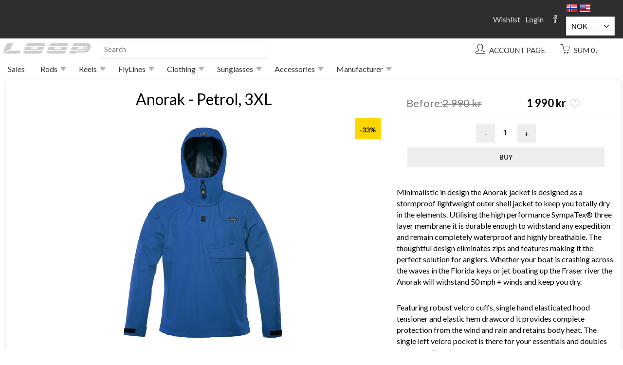

--- FILE ---
content_type: text/html;charset=UTF-8
request_url: https://shop.looptackle.no/produkt/Anorak%20%20Petrol%203XL?productId=277837
body_size: 11248
content:
<!DOCTYPE html>
<html lang="no">


<head><meta charset="UTF-8" /><meta name="viewport" content="width=device-width, initial-scale=1" /><script type="text/javascript" src="https://ajax.googleapis.com/ajax/libs/jquery/1.9.0/jquery.min.js"></script>
<script type="text/javascript" src="../wicket/resource/org.apache.wicket.ajax.AbstractDefaultAjaxBehavior/res/js/wicket-ajax-jquery-ver-D3239D205A141302AD40C53B15219F57.js"></script>
<script type="text/javascript" src="../wicket/resource/org.apache.wicket.ajax.AbstractDefaultAjaxBehavior/res/js/wicket-ajax-jquery-debug-ver-61D3B0B0C30B7115338004E0F34269E0.js"></script>
	
	<script type="text/javascript" src="/js/fancybox/jquery.fancybox-1.3.4_patch.js"></script> 
	<link rel="stylesheet" type="text/css" href="/js/fancybox/jquery.fancybox-1.3.4.css" media="screen" />
	
	<script type="text/javascript" id="no-deltasoft-webshop-web-panel-imagegallery-ImageGallery-0">
/*<![CDATA[*/


		function lightboxStuff() {

			$(".fancybox-thumbs").fancybox({
				'overlayShow'			: false,
				'hideOnContentClick' 	: true,
				'transitionIn'			: 'elastic',
				'transitionOut'			: 'elastic',
				 showNavArrows     		: true
			});			
		};
		
		$(document).ready(function() {

			lightboxStuff();
			
		});
	
/*]]>*/
</script>
	
<script type="text/javascript" id="wicket-ajax-base-url">
/*<![CDATA[*/
Wicket.Ajax.baseUrl="produkt/Anorak%20%20Petrol%203XL?productId=277837";
/*]]>*/
</script>
<link rel="stylesheet" type="text/css" href="https://cdnjs.cloudflare.com/ajax/libs/simple-line-icons/2.4.1/css/simple-line-icons.css" />
<link rel='canonical' href='https://shop.looptackle.no/produkt/Anorak%20%20Petrol%203XL?productId=277837'/><meta name='description' content='Produkt: Anorak - Petrol, 3XL, Kategori: Jackets, Varenummer: 101243'>
<meta property="og:type"                   content="og:product" />
<meta property="og:title"                  content="Anorak - Petrol, 3XL" />
<meta property="og:image"                  content="https://shop.looptackle.no/image/171/171_2802.jpg" />
<meta property="og:description"            content="Minimalistic in design the Anorak jacket is designed as a stormproof lightweight outer shell jacket to keep you totally dry in the elements. Utilising the high performance SympaTex® three layer membrane it is durable enough to withstand any expedition and remain completely waterproof and highly breathable. The thoughtful design eliminates zips and features making it the perfect solution for anglers. Whether your boat is crashing across the waves in the Florida keys or jet boating up the Fraser river the Anorak will withstand 50 mph + winds and keep you dry.

Featuring robust velcro cuffs, single hand elasticated hood tensioner and elastic hem drawcord it provides complete protection from the wind and rain and retains body heat. The single left velcro pocket is there for your essentials and doubles up as a stuff sack." />
<meta property="og:url"                    content="https://shop.looptackle.no/?productId=277837" />
<meta property="product:price:amount"      content="1990.00"/>
<meta property="product:price:currency"    content="NOK"/>
<script type="text/javascript" src="../wicket/resource/no.deltasoft.webshop.web.panel.menu.menuline.MenuLinePanel/MenuLinePanel-ver-5500820135DD26B4352C90AC1FED04A3.js"></script>
<script type="text/javascript" src="../wicket/resource/no.deltasoft.webshop.web.panel.menu.MenuPanel2/MenuPanel2-ver-558CD893132BFEBC7F0CA37FA2E82BB1.js"></script>

	<title>Anorak - Petrol, 3XL</title>
	
	<script type="text/javascript">
/*<![CDATA[*/

	
	   $( document ).ready(function() {
	        console.log( "document loaded" );
	        
			$("a.adjust_button").on("click", function() {
				
				var $button = $(this);
				var oldValue = $button.parent().find("input").val();
				
				if ($button.text() == "+") {
					var newVal = parseFloat(oldValue) + 1;
				} 
				else {
					// Don't allow decrementing below zero
					if (oldValue > 1) {
						var newVal = parseFloat(oldValue) - 1;
					} 
					else {
						newVal = 1;}
				}
				$button.parent().find("input").val(newVal);
				return false;
			});

	    });
	
	
/*]]>*/
</script>
	
	<style type="text/css">
/*<![CDATA[*/

		
		div.private_customer:hover {
			background-color: #015b79 !important; 
		}
		
		div.business_customer:hover {
			background-color: #d4cece !important;
		}
	
	
/*]]>*/
</style>
	
<link rel="stylesheet" type="text/css" href="../css/base.css?d=1764931482533" />
<link rel="stylesheet" type="text/css" href="../css/digifix_white_new.css?d=1566383622720" />
<link href='https://fonts.googleapis.com/css?family=Lato:400,700' rel='stylesheet' type='text/css'><script type="text/javascript" id="tracking">
/*<![CDATA[*/
(function(i,s,o,g,r,a,m){i['GoogleAnalyticsObject']=r;i[r]=i[r]||function(){(i[r].q=i[r].q||[]).push(arguments)},i[r].l=1*new Date();a=s.createElement(o),m=s.getElementsByTagName(o)[0];a.async=1;a.src=g;m.parentNode.insertBefore(a,m)})(window,document,'script','//www.google-analytics.com/analytics.js','ga');ga('create', 'UA-89841905-1');ga('send', 'pageview');
/*]]>*/
</script>
<script type="text/javascript" src="../wicket/resource/no.deltasoft.webshop.web.page.WebshopPage/WebshopPage-ver-78B85413D732247B40B860660127673B.js"></script>
<!-- Facebook Pixel Code -->
<script>
!function(f,b,e,v,n,t,s){if(f.fbq)return;n=f.fbq=function(){n.callMethod?
n.callMethod.apply(n,arguments):n.queue.push(arguments)};if(!f._fbq)f._fbq=n;
n.push=n;n.loaded=!0;n.version='2.0';n.queue=[];t=b.createElement(e);t.async=!0;
t.src=v;s=b.getElementsByTagName(e)[0];s.parentNode.insertBefore(t,s)}(window,
document,'script','https://connect.facebook.net/en_US/fbevents.js');
fbq('init', '3850176325073945');
fbq('track', 'PageView');
</script>
<noscript><img height="1" width="1" style="display:none"
src="https://www.facebook.com/tr?id=3850176325073945&ev=PageView&noscript=1"
/></noscript>
<!-- DO NOT MODIFY -->
<!-- End Facebook Pixel Code --><meta name="keywords" content="kjøp,kjøpe,webshop,nettbutikk,online,Xact,Flex /Hover,Lines,Accessories Lines,Shooting Lines,Opti River,Opti Power,Opti Peak,Spare spools,Booster,Multi,Multi,Single Hand Lines,Caps,Backing Line,Blanks,G. Andersson Signature,Xact,Reelbag,Reelbag,Incite,Fly Lines,Evotec 140,Rod Kits,Leaders,test,DvD,Combo Set,Opti Coast,Blanks,Custom 157,Custom 158,Opti,Singel Hand Lines,Headover,Shorts,Sweater,Longs Net,Crew Neck,10/13,4/6,Opti Flow,6/8,8/11,Beanie,Evotec 100,DvD,Gloves,Q Rods,V10,Opti Stream,V10,Opti Stillwater,Combi Set,Marauder,Pants,Evotec 105, Intermediate,Synchro Shooter 40lb,Shooting Lines,Synchro Shooter 50lb,Reels,Q Rods Double Hand,T-shirt & Shirts,Hooks,Classic,Synchro Kits & Tippets,Fly Boxes,T-shirts,Nipper,7/9,Flex,Evotec 95,Orange,Opti 165,Singel Hand,Blue,Clothing,Double Hand Lines,Sunglasses,Cross SW,Green,Opti Creek,Headover,Single Hand Lines,GDC,Evotec G4,X10,Sunglasses,Flytying material,Socks,Neck Gaiter,Opti Float V5,Classic,K2,Wool,Evotec 85,Running Lines,Synchro Running Line,Tech LS Shirts,Running Lines,Evotec,Q Reel,Puls Heater,Bags,Accessories Lines,6/9,9/12,Line Wallet,Fluorocarbon,5/8,Opti,Tippet Material,Opti Nxt,Drift,Accessories,Evotec 105, S3,Q,Outdoor Wear,Jackets,Double Hand,7X,Cross ST,Evotec 105, Float,Caps,Shirts,Black,Sunglass Straps,Evotec CAST,Cross SX,Spare Spools,Hoodie,Synchro Shooter 30lb,Leech,FlyLines,Opti 130,Custom 185,Opti 210,Opti Coaster,Cross S1,Rods,Evotec G4,Roods,Custom 155,Loop" /><script type="text/javascript" >
/*<![CDATA[*/
Wicket.Event.add(window, "domready", function(event) { 
Wicket.Ajax.ajax({"u":"./Anorak%20%20Petrol%203XL?-1.0-bodyContainer-productInfoPanel-form_product_info-pricePanel-wishlist-togglewish&productId=277837","m":"POST","c":"WishlistPanel_277837_togglewish","f":"ProductInfoPanelFormproductInfoPanel","i":"veil","e":"click"});;
Wicket.Ajax.ajax({"u":"./Anorak%20%20Petrol%203XL?-1.0-bodyContainer-productInfoPanel-form_product_info-buy_item&productId=277837","m":"POST","c":"buy_item_277837","f":"ProductInfoPanelFormproductInfoPanel","sc":"buy_item","i":"veil","e":"click","pd":true});;
Wicket.Ajax.ajax({"u":"./Anorak%20%20Petrol%203XL?-1.0-menu-form-container_languages-currencySelectPanel-currencySelectForm-select_currency&productId=277837","m":"POST","c":"id1","i":"veil","e":"change"});;
Wicket.Event.publish(Wicket.Event.Topic.AJAX_HANDLERS_BOUND);
;});
/*]]>*/
</script>
</head>
<body style="background-color:#FFFFFF; margin: 0px;" class="webshop_page">
<div class="page Background-Image">
	
		  
		  
		
		<div class="wrap_menu2">
		
			<form id="id2" method="post" action="./Anorak%20%20Petrol%203XL?-1.-menu-form&amp;productId=277837">
				
				<div class="wrap_menu_panel_line wrap_menu_line0">
					<div class="menu_panel menu_line0">
						<div class="wrap_menu_line0_top_left_html">&nbsp;</div>
						<div class="wrap_menu_line0_links">

								<a href="./Anorak%20%20Petrol%203XL?-1.-menu-form-link_wishlist&amp;productId=277837" class="wishlist">Wishlist<span id="MenuPanel2_wishlist_count" style="display:none" data-wicket-placeholder></span></a>
								
								<a href="/login" class="login">Login</a>
								
								
								<div><a href="https://www.facebook.com/loopeurope?fref=ts" target="_blank"><i class="icon-social-facebook icons"></i></a></div>
								
								<div class="menu_languages">
									<div>
										<a href="./Anorak%20%20Petrol%203XL?-1.-menu-form-container_languages-setLangNo&amp;productId=277837"><img src="/image/norway24.png" /></a>&nbsp;<a href="./Anorak%20%20Petrol%203XL?-1.-menu-form-container_languages-setLangEn&amp;productId=277837"><img src="/image/usa24.png" /></a>
										<!-- <span><select wicket:id="select_currency"><option value="1">NOK</option><option value="2">EUR</option></select></span> -->
										<span>
		
		<div id="id3">	
			<select name="container_languages:currencySelectPanel:currencySelectForm:select_currency" id="id1">
<option selected="selected" value="1">NOK</option>
<option value="4">EUR</option>
</select>
		</div>
		  
	</span>
									</div>
									
								</div>
						</div>
					</div>
				</div>
				
				<div class="wrap_menu_panel_line wrap_menu_line1">
					<div class="menu_panel menu_line1">
							
						<div class="menu_mobile_logo">
							<a href="/"><img class="mobile_shop_logo" src="/image/171/171_logo.png?lm=1527855724000"/></a>
						</div>
						
						<div class="menu_shop_name">
							<a href="/">
								Loop Tackle as
							</a>
						</div>
							
					</div>
				</div>
				
				<div class="wrap_menu_panel_line wrap_menu_line2">
					<div class="menu_panel menu_line2">
					
						<div class="menu_logo">
							<a href="/"><img class="menu_bar_logo" src="/image/171/171_logo.png?lm=1527855724000"/></a>
						</div>
		
						<div class="menu_menu_icon">
							<a href="#" class="show-code" onclick="toggleCategory();">
								<i class="icon-menu icons"></i>
							</a>
						</div>
							
						<div class="search_container">
								<input class="new_search" value="" type="text" placeholder="Search" name="searchf">
						</div>
						
						<div class="wrap_cart_and_buttons">
																							
							<div class="menu_cart_amount">
		
								<a href="/mypage">
									<span class="menu_my_page_wrap">
										<span>
											<i class="icon-user icons"></i>
										</span>
										
										<span class="cart_amount">Account page</span>
										
									</span>
								</a>&nbsp;
								<a href="/cart" id="linkCart">
									<span class="menu_cart_wrap">
										<div class="add_item_box">
		
	<span class="add_item_text">
		Item added to cart
	 </span>

</div>
										
										<span>
											<i class="icon-basket icons"></i>
										</span>
										
										<span class="cart_amount">Sum 0,-</span>
										
										
										
									</span>
								</a>
		
							</div>
		
						</div>
					
						<span class="menu_login_icon">
							<a href="./Anorak%20%20Petrol%203XL?-1.-menu-form-responsive_menu_login&amp;productId=277837" class="show-code">
								<i class="icon-user icons"></i>
							</a>
						</span>
		
						<span class="menu_basket_icon">
							<a href="/cart" class="show-code" id="responsiveCart">
								<div class="add_item_box">
		
	<span class="add_item_text">
		Item added to cart
	 </span>

</div>
								<i class="icon-basket icons"></i>
								
							</a>
						</span>
						
					</div>
				</div>
				
				<div class="wrap_menu_panel_line wrap_menu_line3">
					<div class="menu_panel menu_line3">
						
		<div class="menuLineParent">
			<div class="menuLine">
				<div class="menuItem" catid="-1337">
					
			<div class="dropbtn-container">
				<a class="dropbtn" href="../nettbutikk/Sales?p1=-1337&amp;p2=0&amp;p3=0&amp;categoryId=-1337">Sales</a>
				<a class="dropbtn dropbtn-blocker" href="#" onclick="return false;">Sales</a>
			</div>
			
		
				</div><div class="menuItem notempty" catid="3545">
					
			<div class="dropbtn-container">
				<a class="dropbtn" href="../nettbutikk/Rods?p1=3545&amp;p2=0&amp;p3=0&amp;categoryId=3545">Rods</a>
				<a class="dropbtn dropbtn-blocker" href="#" onclick="return false;">Rods</a>
			</div>
			<div class="dropdown-content"> <!-- class may be replaced with dropdown-contentVertical -->
				
		
		<div class="cat2">
			<a href="../nettbutikk/Rods/Combi%20Set?p1=3545&amp;p2=9375&amp;p3=0&amp;categoryId=9375">Combi Set</a>
			<div class="cat3">
				<a href="../nettbutikk/Rods/Combi%20Set/Incite?p1=3545&amp;p2=9375&amp;p3=13985&amp;categoryId=13985">Incite</a>
			</div><div class="cat3">
				<a href="../nettbutikk/Rods/Combi%20Set/Q%20Rods%20Double%20Hand?p1=3545&amp;p2=9375&amp;p3=18821&amp;categoryId=18821">Q Rods Double Hand</a>
			</div>
		</div><div class="cat2">
			<a href="../nettbutikk/Rods/Double%20Hand?p1=3545&amp;p2=3548&amp;p3=0&amp;categoryId=3548">Double Hand</a>
			<div class="cat3">
				<a href="../nettbutikk/Rods/Double%20Hand/7X?p1=3545&amp;p2=3548&amp;p3=18804&amp;categoryId=18804">7X</a>
			</div><div class="cat3">
				<a href="../nettbutikk/Rods/Double%20Hand/Cross%20S1?p1=3545&amp;p2=3548&amp;p3=3549&amp;categoryId=3549">Cross S1</a>
			</div><div class="cat3">
				<a href="../nettbutikk/Rods/Double%20Hand/Cross%20ST?p1=3545&amp;p2=3548&amp;p3=13797&amp;categoryId=13797">Cross ST</a>
			</div><div class="cat3">
				<a href="../nettbutikk/Rods/Double%20Hand/Cross%20SX?p1=3545&amp;p2=3548&amp;p3=11709&amp;categoryId=11709">Cross SX</a>
			</div><div class="cat3">
				<a href="../nettbutikk/Rods/Double%20Hand/Evotec?p1=3545&amp;p2=3548&amp;p3=18843&amp;categoryId=18843">Evotec</a>
			</div><div class="cat3">
				<a href="../nettbutikk/Rods/Double%20Hand/Evotec%20CAST?p1=3545&amp;p2=3548&amp;p3=12157&amp;categoryId=12157">Evotec CAST</a>
			</div><div class="cat3">
				<a href="../nettbutikk/Rods/Double%20Hand/Opti%20Nxt?p1=3545&amp;p2=3548&amp;p3=13792&amp;categoryId=13792">Opti Nxt</a>
			</div><div class="cat3">
				<a href="../nettbutikk/Rods/Double%20Hand/Q%20Rods?p1=3545&amp;p2=3548&amp;p3=13796&amp;categoryId=13796">Q Rods</a>
			</div><div class="cat3">
				<a href="../nettbutikk/Rods/Double%20Hand/Xact?p1=3545&amp;p2=3548&amp;p3=3557&amp;categoryId=3557">Xact</a>
			</div>
		</div><div class="cat2">
			<a href="../nettbutikk/Rods/Singel%20Hand?p1=3545&amp;p2=3546&amp;p3=0&amp;categoryId=3546">Singel Hand</a>
			<div class="cat3">
				<a href="../nettbutikk/Rods/Singel%20Hand/7X?p1=3545&amp;p2=3546&amp;p3=18804&amp;categoryId=18804">7X</a>
			</div><div class="cat3">
				<a href="../nettbutikk/Rods/Singel%20Hand/Booster?p1=3545&amp;p2=3546&amp;p3=3558&amp;categoryId=3558">Booster</a>
			</div><div class="cat3">
				<a href="../nettbutikk/Rods/Singel%20Hand/Cross%20S1?p1=3545&amp;p2=3546&amp;p3=3549&amp;categoryId=3549">Cross S1</a>
			</div><div class="cat3">
				<a href="../nettbutikk/Rods/Singel%20Hand/Cross%20ST?p1=3545&amp;p2=3546&amp;p3=13797&amp;categoryId=13797">Cross ST</a>
			</div><div class="cat3">
				<a href="../nettbutikk/Rods/Singel%20Hand/Cross%20SW?p1=3545&amp;p2=3546&amp;p3=13798&amp;categoryId=13798">Cross SW</a>
			</div><div class="cat3">
				<a href="../nettbutikk/Rods/Singel%20Hand/Cross%20SX?p1=3545&amp;p2=3546&amp;p3=11709&amp;categoryId=11709">Cross SX</a>
			</div><div class="cat3">
				<a href="../nettbutikk/Rods/Singel%20Hand/Evotec%20CAST?p1=3545&amp;p2=3546&amp;p3=12157&amp;categoryId=12157">Evotec CAST</a>
			</div><div class="cat3">
				<a href="../nettbutikk/Rods/Singel%20Hand/K2?p1=3545&amp;p2=3546&amp;p3=20369&amp;categoryId=20369">K2</a>
			</div><div class="cat3">
				<a href="../nettbutikk/Rods/Singel%20Hand/Opti%20Nxt?p1=3545&amp;p2=3546&amp;p3=13792&amp;categoryId=13792">Opti Nxt</a>
			</div><div class="cat3">
				<a href="../nettbutikk/Rods/Singel%20Hand/Q%20Rods?p1=3545&amp;p2=3546&amp;p3=13796&amp;categoryId=13796">Q Rods</a>
			</div>
		</div>
	
			</div>
		
				</div><div class="menuItem notempty" catid="3559">
					
			<div class="dropbtn-container">
				<a class="dropbtn" href="../nettbutikk/Reels?p1=3559&amp;p2=0&amp;p3=0&amp;categoryId=3559">Reels</a>
				<a class="dropbtn dropbtn-blocker" href="#" onclick="return false;">Reels</a>
			</div>
			<div class="dropdown-content"> <!-- class may be replaced with dropdown-contentVertical -->
				
		
		<div class="cat2">
			<a href="../nettbutikk/Reels/Classic?p1=3559&amp;p2=3560&amp;p3=0&amp;categoryId=3560">Classic</a>
			<div class="cat3">
				<a href="../nettbutikk/Reels/Classic/10%2F13?p1=3559&amp;p2=3560&amp;p3=18863&amp;categoryId=18863">10/13</a>
			</div><div class="cat3">
				<a href="../nettbutikk/Reels/Classic/4%2F6?p1=3559&amp;p2=3560&amp;p3=18859&amp;categoryId=18859">4/6</a>
			</div><div class="cat3">
				<a href="../nettbutikk/Reels/Classic/5%2F8?p1=3559&amp;p2=3560&amp;p3=18860&amp;categoryId=18860">5/8</a>
			</div><div class="cat3">
				<a href="../nettbutikk/Reels/Classic/7%2F9?p1=3559&amp;p2=3560&amp;p3=18861&amp;categoryId=18861">7/9</a>
			</div><div class="cat3">
				<a href="../nettbutikk/Reels/Classic/8%2F11?p1=3559&amp;p2=3560&amp;p3=18862&amp;categoryId=18862">8/11</a>
			</div>
		</div><div class="cat2">
			<a href="../nettbutikk/Reels/Evotec%20G4?p1=3559&amp;p2=4587&amp;p3=0&amp;categoryId=4587">Evotec G4</a>
			<div class="cat3">
				<a href="../nettbutikk/Reels/Evotec%20G4/Black?p1=3559&amp;p2=4587&amp;p3=9427&amp;categoryId=9427">Black</a>
			</div><div class="cat3">
				<a href="../nettbutikk/Reels/Evotec%20G4/Blue?p1=3559&amp;p2=4587&amp;p3=9429&amp;categoryId=9429">Blue</a>
			</div><div class="cat3">
				<a href="../nettbutikk/Reels/Evotec%20G4/Green?p1=3559&amp;p2=4587&amp;p3=9428&amp;categoryId=9428">Green</a>
			</div><div class="cat3">
				<a href="../nettbutikk/Reels/Evotec%20G4/Orange?p1=3559&amp;p2=4587&amp;p3=9430&amp;categoryId=9430">Orange</a>
			</div>
		</div><div class="cat2">
			<a href="../nettbutikk/Reels/Multi?p1=3559&amp;p2=3564&amp;p3=0&amp;categoryId=3564">Multi</a>
			<div class="cat3">
				<a href="../nettbutikk/Reels/Multi/6%2F9?p1=3559&amp;p2=3564&amp;p3=18858&amp;categoryId=18858">6/9</a>
			</div>
		</div><div class="cat2">
			<a href="../nettbutikk/Reels/Opti?p1=3559&amp;p2=3562&amp;p3=0&amp;categoryId=3562">Opti</a>
			
		</div><div class="cat2">
			<a href="../nettbutikk/Reels/Q%20Reel?p1=3559&amp;p2=16585&amp;p3=0&amp;categoryId=16585">Q Reel</a>
			<div class="cat3">
				<a href="../nettbutikk/Reels/Q%20Reel/4%2F6?p1=3559&amp;p2=16585&amp;p3=18859&amp;categoryId=18859">4/6</a>
			</div>
		</div><div class="cat2">
			<a href="../nettbutikk/Reels/Spare%20Spools?p1=3559&amp;p2=9371&amp;p3=0&amp;categoryId=9371">Spare Spools</a>
			<div class="cat3">
				<a href="../nettbutikk/Reels/Spare%20Spools/Evotec%20G4?p1=3559&amp;p2=9371&amp;p3=3556&amp;categoryId=3556">Evotec G4</a>
			</div><div class="cat3">
				<a href="../nettbutikk/Reels/Spare%20Spools/Multi?p1=3559&amp;p2=9371&amp;p3=3565&amp;categoryId=3565">Multi</a>
			</div><div class="cat3">
				<a href="../nettbutikk/Reels/Spare%20Spools/Opti?p1=3559&amp;p2=9371&amp;p3=3563&amp;categoryId=3563">Opti</a>
			</div><div class="cat3">
				<a href="../nettbutikk/Reels/Spare%20Spools/Xact?p1=3559&amp;p2=9371&amp;p3=3557&amp;categoryId=3557">Xact</a>
			</div>
		</div>
	
			</div>
		
				</div><div class="menuItem notempty" catid="3567">
					
			<div class="dropbtn-container">
				<a class="dropbtn" href="../nettbutikk/FlyLines?p1=3567&amp;p2=0&amp;p3=0&amp;categoryId=3567">FlyLines</a>
				<a class="dropbtn dropbtn-blocker" href="#" onclick="return false;">FlyLines</a>
			</div>
			<div class="dropdown-content"> <!-- class may be replaced with dropdown-contentVertical -->
				
		
		<div class="cat2">
			<a href="../nettbutikk/FlyLines/Double%20Hand%20Lines?p1=3567&amp;p2=4025&amp;p3=0&amp;categoryId=4025">Double Hand Lines</a>
			<div class="cat3">
				<a href="../nettbutikk/FlyLines/Double%20Hand%20Lines/Custom%20155?p1=3567&amp;p2=4025&amp;p3=4026&amp;categoryId=4026">Custom 155</a>
			</div><div class="cat3">
				<a href="../nettbutikk/FlyLines/Double%20Hand%20Lines/Custom%20185?p1=3567&amp;p2=4025&amp;p3=4027&amp;categoryId=4027">Custom 185</a>
			</div><div class="cat3">
				<a href="../nettbutikk/FlyLines/Double%20Hand%20Lines/GDC?p1=3567&amp;p2=4025&amp;p3=4030&amp;categoryId=4030">GDC</a>
			</div><div class="cat3">
				<a href="../nettbutikk/FlyLines/Double%20Hand%20Lines/Running%20Lines?p1=3567&amp;p2=4025&amp;p3=18836&amp;categoryId=18836">Running Lines</a>
			</div><div class="cat3">
				<a href="../nettbutikk/FlyLines/Double%20Hand%20Lines/Synchro%20Kits%20&amp;%20Tippets?p1=3567&amp;p2=4025&amp;p3=13984&amp;categoryId=13984">Synchro Kits &amp; Tippets</a>
			</div>
		</div><div class="cat2">
			<a href="../nettbutikk/FlyLines/Shooting%20Lines?p1=3567&amp;p2=3576&amp;p3=0&amp;categoryId=3576">Shooting Lines</a>
			<div class="cat3">
				<a href="../nettbutikk/FlyLines/Shooting%20Lines/Synchro%20Shooter%2030lb?p1=3567&amp;p2=3576&amp;p3=20073&amp;categoryId=20073">Synchro Shooter 30lb</a>
			</div><div class="cat3">
				<a href="../nettbutikk/FlyLines/Shooting%20Lines/Synchro%20Shooter%2040lb?p1=3567&amp;p2=3576&amp;p3=20074&amp;categoryId=20074">Synchro Shooter 40lb</a>
			</div>
		</div><div class="cat2">
			<a href="../nettbutikk/FlyLines/Single%20Hand%20Lines?p1=3567&amp;p2=3568&amp;p3=0&amp;categoryId=3568">Single Hand Lines</a>
			<div class="cat3">
				<a href="../nettbutikk/FlyLines/Single%20Hand%20Lines/Drift?p1=3567&amp;p2=3568&amp;p3=18818&amp;categoryId=18818">Drift</a>
			</div><div class="cat3">
				<a href="../nettbutikk/FlyLines/Single%20Hand%20Lines/Evotec%20100?p1=3567&amp;p2=3568&amp;p3=3574&amp;categoryId=3574">Evotec 100</a>
			</div><div class="cat3">
				<a href="../nettbutikk/FlyLines/Single%20Hand%20Lines/Evotec%20105,%20Float?p1=3567&amp;p2=3568&amp;p3=18814&amp;categoryId=18814">Evotec 105, Float</a>
			</div><div class="cat3">
				<a href="../nettbutikk/FlyLines/Single%20Hand%20Lines/Evotec%20105,%20Intermediate?p1=3567&amp;p2=3568&amp;p3=20072&amp;categoryId=20072">Evotec 105, Intermediate</a>
			</div><div class="cat3">
				<a href="../nettbutikk/FlyLines/Single%20Hand%20Lines/Evotec%20105,%20S3?p1=3567&amp;p2=3568&amp;p3=18815&amp;categoryId=18815">Evotec 105, S3</a>
			</div><div class="cat3">
				<a href="../nettbutikk/FlyLines/Single%20Hand%20Lines/Evotec%20140?p1=3567&amp;p2=3568&amp;p3=3575&amp;categoryId=3575">Evotec 140</a>
			</div><div class="cat3">
				<a href="../nettbutikk/FlyLines/Single%20Hand%20Lines/Evotec%2085?p1=3567&amp;p2=3568&amp;p3=3573&amp;categoryId=3573">Evotec 85</a>
			</div><div class="cat3">
				<a href="../nettbutikk/FlyLines/Single%20Hand%20Lines/Evotec%2095?p1=3567&amp;p2=3568&amp;p3=18817&amp;categoryId=18817">Evotec 95</a>
			</div><div class="cat3">
				<a href="../nettbutikk/FlyLines/Single%20Hand%20Lines/Flex?p1=3567&amp;p2=3568&amp;p3=18819&amp;categoryId=18819">Flex</a>
			</div><div class="cat3">
				<a href="../nettbutikk/FlyLines/Single%20Hand%20Lines/Flex%20%2FHover?p1=3567&amp;p2=3568&amp;p3=18820&amp;categoryId=18820">Flex /Hover</a>
			</div><div class="cat3">
				<a href="../nettbutikk/FlyLines/Single%20Hand%20Lines/Marauder?p1=3567&amp;p2=3568&amp;p3=17607&amp;categoryId=17607">Marauder</a>
			</div><div class="cat3">
				<a href="../nettbutikk/FlyLines/Single%20Hand%20Lines/Opti%20130?p1=3567&amp;p2=3568&amp;p3=3570&amp;categoryId=3570">Opti 130</a>
			</div><div class="cat3">
				<a href="../nettbutikk/FlyLines/Single%20Hand%20Lines/Opti%20165?p1=3567&amp;p2=3568&amp;p3=3571&amp;categoryId=3571">Opti 165</a>
			</div><div class="cat3">
				<a href="../nettbutikk/FlyLines/Single%20Hand%20Lines/Opti%20210?p1=3567&amp;p2=3568&amp;p3=3572&amp;categoryId=3572">Opti 210</a>
			</div><div class="cat3">
				<a href="../nettbutikk/FlyLines/Single%20Hand%20Lines/Opti%20Coaster?p1=3567&amp;p2=3568&amp;p3=5447&amp;categoryId=5447">Opti Coaster</a>
			</div><div class="cat3">
				<a href="../nettbutikk/FlyLines/Single%20Hand%20Lines/Opti%20Float%20V5?p1=3567&amp;p2=3568&amp;p3=12671&amp;categoryId=12671">Opti Float V5</a>
			</div><div class="cat3">
				<a href="../nettbutikk/FlyLines/Single%20Hand%20Lines/Opti%20Flow?p1=3567&amp;p2=3568&amp;p3=10632&amp;categoryId=10632">Opti Flow</a>
			</div><div class="cat3">
				<a href="../nettbutikk/FlyLines/Single%20Hand%20Lines/Opti%20Stillwater?p1=3567&amp;p2=3568&amp;p3=3569&amp;categoryId=3569">Opti Stillwater</a>
			</div><div class="cat3">
				<a href="../nettbutikk/FlyLines/Single%20Hand%20Lines/Opti%20Stream?p1=3567&amp;p2=3568&amp;p3=3552&amp;categoryId=3552">Opti Stream</a>
			</div><div class="cat3">
				<a href="../nettbutikk/FlyLines/Single%20Hand%20Lines/Q?p1=3567&amp;p2=3568&amp;p3=18816&amp;categoryId=18816">Q</a>
			</div><div class="cat3">
				<a href="../nettbutikk/FlyLines/Single%20Hand%20Lines/Xact?p1=3567&amp;p2=3568&amp;p3=3557&amp;categoryId=3557">Xact</a>
			</div>
		</div>
	
			</div>
		
				</div><div class="menuItem notempty selected" catid="8744">
					
			<div class="dropbtn-container">
				<a class="dropbtn" href="../nettbutikk/Clothing?p1=8744&amp;p2=0&amp;p3=0&amp;categoryId=8744">Clothing</a>
				<a class="dropbtn dropbtn-blocker" href="#" onclick="return false;">Clothing</a>
			</div>
			<div class="dropdown-content"> <!-- class may be replaced with dropdown-contentVertical -->
				
		
		<div class="cat2">
			<a href="../nettbutikk/Clothing/Outdoor%20Wear?p1=8744&amp;p2=9396&amp;p3=0&amp;categoryId=9396" class="selected">Outdoor Wear</a>
			<div class="cat3">
				<a href="../nettbutikk/Clothing/Outdoor%20Wear/Hoodie?p1=8744&amp;p2=9396&amp;p3=18831&amp;categoryId=18831">Hoodie</a>
			</div><div class="cat3">
				<a href="../nettbutikk/Clothing/Outdoor%20Wear/Jackets?p1=8744&amp;p2=9396&amp;p3=18830&amp;categoryId=18830" class="selected">Jackets</a>
			</div><div class="cat3">
				<a href="../nettbutikk/Clothing/Outdoor%20Wear/Pants?p1=8744&amp;p2=9396&amp;p3=18829&amp;categoryId=18829">Pants</a>
			</div>
		</div><div class="cat2">
			<a href="../nettbutikk/Clothing/T-shirt%20&amp;%20Shirts?p1=8744&amp;p2=18827&amp;p3=0&amp;categoryId=18827">T-shirt &amp; Shirts</a>
			<div class="cat3">
				<a href="../nettbutikk/Clothing/T-shirt%20&amp;%20Shirts/Shirts?p1=8744&amp;p2=18827&amp;p3=12876&amp;categoryId=12876">Shirts</a>
			</div><div class="cat3">
				<a href="../nettbutikk/Clothing/T-shirt%20&amp;%20Shirts/Tech%20LS%20Shirts?p1=8744&amp;p2=18827&amp;p3=18839&amp;categoryId=18839">Tech LS Shirts</a>
			</div><div class="cat3">
				<a href="../nettbutikk/Clothing/T-shirt%20&amp;%20Shirts/T-shirts?p1=8744&amp;p2=18827&amp;p3=18838&amp;categoryId=18838">T-shirts</a>
			</div>
		</div><div class="cat2">
			<a href="../nettbutikk/Clothing/Wool?p1=8744&amp;p2=9397&amp;p3=0&amp;categoryId=9397">Wool</a>
			<div class="cat3">
				<a href="../nettbutikk/Clothing/Wool/Crew%20Neck?p1=8744&amp;p2=9397&amp;p3=18846&amp;categoryId=18846">Crew Neck</a>
			</div><div class="cat3">
				<a href="../nettbutikk/Clothing/Wool/Jackets?p1=8744&amp;p2=9397&amp;p3=18830&amp;categoryId=18830">Jackets</a>
			</div><div class="cat3">
				<a href="../nettbutikk/Clothing/Wool/Longs%20Net?p1=8744&amp;p2=9397&amp;p3=18847&amp;categoryId=18847">Longs Net</a>
			</div><div class="cat3">
				<a href="../nettbutikk/Clothing/Wool/Pants?p1=8744&amp;p2=9397&amp;p3=18829&amp;categoryId=18829">Pants</a>
			</div><div class="cat3">
				<a href="../nettbutikk/Clothing/Wool/Puls%20Heater?p1=8744&amp;p2=9397&amp;p3=18850&amp;categoryId=18850">Puls Heater</a>
			</div><div class="cat3">
				<a href="../nettbutikk/Clothing/Wool/Shorts?p1=8744&amp;p2=9397&amp;p3=18848&amp;categoryId=18848">Shorts</a>
			</div><div class="cat3">
				<a href="../nettbutikk/Clothing/Wool/Socks?p1=8744&amp;p2=9397&amp;p3=18852&amp;categoryId=18852">Socks</a>
			</div><div class="cat3">
				<a href="../nettbutikk/Clothing/Wool/Sweater?p1=8744&amp;p2=9397&amp;p3=18849&amp;categoryId=18849">Sweater</a>
			</div>
		</div>
	
			</div>
		
				</div><div class="menuItem notempty" catid="13794">
					
			<div class="dropbtn-container">
				<a class="dropbtn" href="../nettbutikk/Sunglasses?p1=13794&amp;p2=0&amp;p3=0&amp;categoryId=13794">Sunglasses</a>
				<a class="dropbtn dropbtn-blocker" href="#" onclick="return false;">Sunglasses</a>
			</div>
			<div class="dropdown-content"> <!-- class may be replaced with dropdown-contentVertical -->
				
		
		<div class="cat2">
			<a href="../nettbutikk/Sunglasses/Sunglasses?p1=13794&amp;p2=13719&amp;p3=0&amp;categoryId=13719">Sunglasses</a>
			<div class="cat3">
				<a href="../nettbutikk/Sunglasses/Sunglasses/Leech?p1=13794&amp;p2=13719&amp;p3=18822&amp;categoryId=18822">Leech</a>
			</div><div class="cat3">
				<a href="../nettbutikk/Sunglasses/Sunglasses/V10?p1=13794&amp;p2=13719&amp;p3=20658&amp;categoryId=20658">V10</a>
			</div><div class="cat3">
				<a href="../nettbutikk/Sunglasses/Sunglasses/X10?p1=13794&amp;p2=13719&amp;p3=20659&amp;categoryId=20659">X10</a>
			</div>
		</div><div class="cat2">
			<a href="../nettbutikk/Sunglasses/Sunglass%20Straps?p1=13794&amp;p2=18824&amp;p3=0&amp;categoryId=18824">Sunglass Straps</a>
			<div class="cat3">
				<a href="../nettbutikk/Sunglasses/Sunglass%20Straps/Leech?p1=13794&amp;p2=18824&amp;p3=18822&amp;categoryId=18822">Leech</a>
			</div><div class="cat3">
				<a href="../nettbutikk/Sunglasses/Sunglass%20Straps/Loop?p1=13794&amp;p2=18824&amp;p3=18823&amp;categoryId=18823">Loop</a>
			</div>
		</div>
	
			</div>
		
				</div><div class="menuItem notempty" catid="3579">
					
			<div class="dropbtn-container">
				<a class="dropbtn" href="../nettbutikk/Accessories?p1=3579&amp;p2=0&amp;p3=0&amp;categoryId=3579">Accessories</a>
				<a class="dropbtn dropbtn-blocker" href="#" onclick="return false;">Accessories</a>
			</div>
			<div class="dropdown-content"> <!-- class may be replaced with dropdown-contentVertical -->
				
		
		<div class="cat2">
			<a href="../nettbutikk/Accessories/Accessories%20Lines?p1=3579&amp;p2=4031&amp;p3=0&amp;categoryId=4031">Accessories Lines</a>
			<div class="cat3">
				<a href="../nettbutikk/Accessories/Accessories%20Lines/Fluorocarbon?p1=3579&amp;p2=4031&amp;p3=18856&amp;categoryId=18856">Fluorocarbon</a>
			</div><div class="cat3">
				<a href="../nettbutikk/Accessories/Accessories%20Lines/Leaders?p1=3579&amp;p2=4031&amp;p3=9431&amp;categoryId=9431">Leaders</a>
			</div><div class="cat3">
				<a href="../nettbutikk/Accessories/Accessories%20Lines/Tippet%20Material?p1=3579&amp;p2=4031&amp;p3=9432&amp;categoryId=9432">Tippet Material</a>
			</div>
		</div><div class="cat2">
			<a href="../nettbutikk/Accessories/Bags?p1=3579&amp;p2=12868&amp;p3=0&amp;categoryId=12868">Bags</a>
			
		</div><div class="cat2">
			<a href="../nettbutikk/Accessories/Beanie?p1=3579&amp;p2=18826&amp;p3=0&amp;categoryId=18826">Beanie</a>
			
		</div><div class="cat2">
			<a href="../nettbutikk/Accessories/Caps?p1=3579&amp;p2=3580&amp;p3=0&amp;categoryId=3580">Caps</a>
			
		</div><div class="cat2">
			<a href="../nettbutikk/Accessories/DvD?p1=3579&amp;p2=9407&amp;p3=0&amp;categoryId=9407">DvD</a>
			
		</div><div class="cat2">
			<a href="../nettbutikk/Accessories/Fly%20Boxes?p1=3579&amp;p2=18855&amp;p3=0&amp;categoryId=18855">Fly Boxes</a>
			
		</div><div class="cat2">
			<a href="../nettbutikk/Accessories/Flytying%20material?p1=3579&amp;p2=13793&amp;p3=0&amp;categoryId=13793">Flytying material</a>
			
		</div><div class="cat2">
			<a href="../nettbutikk/Accessories/Gloves?p1=3579&amp;p2=18828&amp;p3=0&amp;categoryId=18828">Gloves</a>
			
		</div><div class="cat2">
			<a href="../nettbutikk/Accessories/Headover?p1=3579&amp;p2=20372&amp;p3=0&amp;categoryId=20372">Headover</a>
			
		</div><div class="cat2">
			<a href="../nettbutikk/Accessories/Hooks?p1=3579&amp;p2=9433&amp;p3=0&amp;categoryId=9433">Hooks</a>
			
		</div><div class="cat2">
			<a href="../nettbutikk/Accessories/Neck%20Gaiter?p1=3579&amp;p2=18825&amp;p3=0&amp;categoryId=18825">Neck Gaiter</a>
			
		</div><div class="cat2">
			<a href="../nettbutikk/Accessories/Nipper?p1=3579&amp;p2=18854&amp;p3=0&amp;categoryId=18854">Nipper</a>
			
		</div>
	
			</div>
		
				</div><div class="menuItem notempty" catid="-1">
					
			<div class="dropbtn-container">
				<a class="dropbtn" href="../wicket/bookmarkable/no.deltasoft.webshop.web.page.manufacturers.ManufacturersPage">Manufacturer</a>
				<a class="dropbtn dropbtn-blocker" href="#" onclick="return false;">Manufacturer</a>
			</div>
			<div class="dropdown-content"> <!-- class may be replaced with dropdown-contentVertical -->
				
		
		<div class="cat2">
			<a href="../nettbutikk?manid=4366">Leech inc AB</a>
			
		</div><div class="cat2">
			<a href="../nettbutikk?manid=868">Loop Tackle Design AB</a>
			
		</div>
	
			</div>
		
				</div>
			</div>
			<div class="menuItem notempty lastmenuItem">
			<div class="dropbtn-container">
				<a class="dropbtn" href="../nettbutikk" click="return false;"><span>More</span></a>
				
			</div>
			<div class="dropdown-content dropdown-contentAll"> <!-- class may be replaced with dropdown-contentVertical -->
				
		<div class="menuLineVertical">
			<div class="menuItemVertical" catid="-1337">
				
		<a href="../nettbutikk/Sales?p1=-1337&amp;p2=0&amp;p3=0&amp;categoryId=-1337" class="cat1">Sales</a>
		
	
			</div><div class="menuItemVertical" catid="3545">
				
		<a href="../nettbutikk/Rods?p1=3545&amp;p2=0&amp;p3=0&amp;categoryId=3545" class="cat1">Rods</a>
		<div class="cat2">
			<a href="../nettbutikk/Rods/Combi%20Set?p1=3545&amp;p2=9375&amp;p3=0&amp;categoryId=9375">Combi Set</a>
			<div class="cat3">
				<a href="../nettbutikk/Rods/Combi%20Set/Incite?p1=3545&amp;p2=9375&amp;p3=13985&amp;categoryId=13985">Incite</a>
			</div><div class="cat3">
				<a href="../nettbutikk/Rods/Combi%20Set/Q%20Rods%20Double%20Hand?p1=3545&amp;p2=9375&amp;p3=18821&amp;categoryId=18821">Q Rods Double Hand</a>
			</div>
		</div><div class="cat2">
			<a href="../nettbutikk/Rods/Double%20Hand?p1=3545&amp;p2=3548&amp;p3=0&amp;categoryId=3548">Double Hand</a>
			<div class="cat3">
				<a href="../nettbutikk/Rods/Double%20Hand/7X?p1=3545&amp;p2=3548&amp;p3=18804&amp;categoryId=18804">7X</a>
			</div><div class="cat3">
				<a href="../nettbutikk/Rods/Double%20Hand/Cross%20S1?p1=3545&amp;p2=3548&amp;p3=3549&amp;categoryId=3549">Cross S1</a>
			</div><div class="cat3">
				<a href="../nettbutikk/Rods/Double%20Hand/Cross%20ST?p1=3545&amp;p2=3548&amp;p3=13797&amp;categoryId=13797">Cross ST</a>
			</div><div class="cat3">
				<a href="../nettbutikk/Rods/Double%20Hand/Cross%20SX?p1=3545&amp;p2=3548&amp;p3=11709&amp;categoryId=11709">Cross SX</a>
			</div><div class="cat3">
				<a href="../nettbutikk/Rods/Double%20Hand/Evotec?p1=3545&amp;p2=3548&amp;p3=18843&amp;categoryId=18843">Evotec</a>
			</div><div class="cat3">
				<a href="../nettbutikk/Rods/Double%20Hand/Evotec%20CAST?p1=3545&amp;p2=3548&amp;p3=12157&amp;categoryId=12157">Evotec CAST</a>
			</div><div class="cat3">
				<a href="../nettbutikk/Rods/Double%20Hand/Opti%20Nxt?p1=3545&amp;p2=3548&amp;p3=13792&amp;categoryId=13792">Opti Nxt</a>
			</div><div class="cat3">
				<a href="../nettbutikk/Rods/Double%20Hand/Q%20Rods?p1=3545&amp;p2=3548&amp;p3=13796&amp;categoryId=13796">Q Rods</a>
			</div><div class="cat3">
				<a href="../nettbutikk/Rods/Double%20Hand/Xact?p1=3545&amp;p2=3548&amp;p3=3557&amp;categoryId=3557">Xact</a>
			</div>
		</div><div class="cat2">
			<a href="../nettbutikk/Rods/Singel%20Hand?p1=3545&amp;p2=3546&amp;p3=0&amp;categoryId=3546">Singel Hand</a>
			<div class="cat3">
				<a href="../nettbutikk/Rods/Singel%20Hand/7X?p1=3545&amp;p2=3546&amp;p3=18804&amp;categoryId=18804">7X</a>
			</div><div class="cat3">
				<a href="../nettbutikk/Rods/Singel%20Hand/Booster?p1=3545&amp;p2=3546&amp;p3=3558&amp;categoryId=3558">Booster</a>
			</div><div class="cat3">
				<a href="../nettbutikk/Rods/Singel%20Hand/Cross%20S1?p1=3545&amp;p2=3546&amp;p3=3549&amp;categoryId=3549">Cross S1</a>
			</div><div class="cat3">
				<a href="../nettbutikk/Rods/Singel%20Hand/Cross%20ST?p1=3545&amp;p2=3546&amp;p3=13797&amp;categoryId=13797">Cross ST</a>
			</div><div class="cat3">
				<a href="../nettbutikk/Rods/Singel%20Hand/Cross%20SW?p1=3545&amp;p2=3546&amp;p3=13798&amp;categoryId=13798">Cross SW</a>
			</div><div class="cat3">
				<a href="../nettbutikk/Rods/Singel%20Hand/Cross%20SX?p1=3545&amp;p2=3546&amp;p3=11709&amp;categoryId=11709">Cross SX</a>
			</div><div class="cat3">
				<a href="../nettbutikk/Rods/Singel%20Hand/Evotec%20CAST?p1=3545&amp;p2=3546&amp;p3=12157&amp;categoryId=12157">Evotec CAST</a>
			</div><div class="cat3">
				<a href="../nettbutikk/Rods/Singel%20Hand/K2?p1=3545&amp;p2=3546&amp;p3=20369&amp;categoryId=20369">K2</a>
			</div><div class="cat3">
				<a href="../nettbutikk/Rods/Singel%20Hand/Opti%20Nxt?p1=3545&amp;p2=3546&amp;p3=13792&amp;categoryId=13792">Opti Nxt</a>
			</div><div class="cat3">
				<a href="../nettbutikk/Rods/Singel%20Hand/Q%20Rods?p1=3545&amp;p2=3546&amp;p3=13796&amp;categoryId=13796">Q Rods</a>
			</div>
		</div>
	
			</div><div class="menuItemVertical" catid="3559">
				
		<a href="../nettbutikk/Reels?p1=3559&amp;p2=0&amp;p3=0&amp;categoryId=3559" class="cat1">Reels</a>
		<div class="cat2">
			<a href="../nettbutikk/Reels/Classic?p1=3559&amp;p2=3560&amp;p3=0&amp;categoryId=3560">Classic</a>
			<div class="cat3">
				<a href="../nettbutikk/Reels/Classic/10%2F13?p1=3559&amp;p2=3560&amp;p3=18863&amp;categoryId=18863">10/13</a>
			</div><div class="cat3">
				<a href="../nettbutikk/Reels/Classic/4%2F6?p1=3559&amp;p2=3560&amp;p3=18859&amp;categoryId=18859">4/6</a>
			</div><div class="cat3">
				<a href="../nettbutikk/Reels/Classic/5%2F8?p1=3559&amp;p2=3560&amp;p3=18860&amp;categoryId=18860">5/8</a>
			</div><div class="cat3">
				<a href="../nettbutikk/Reels/Classic/7%2F9?p1=3559&amp;p2=3560&amp;p3=18861&amp;categoryId=18861">7/9</a>
			</div><div class="cat3">
				<a href="../nettbutikk/Reels/Classic/8%2F11?p1=3559&amp;p2=3560&amp;p3=18862&amp;categoryId=18862">8/11</a>
			</div>
		</div><div class="cat2">
			<a href="../nettbutikk/Reels/Evotec%20G4?p1=3559&amp;p2=4587&amp;p3=0&amp;categoryId=4587">Evotec G4</a>
			<div class="cat3">
				<a href="../nettbutikk/Reels/Evotec%20G4/Black?p1=3559&amp;p2=4587&amp;p3=9427&amp;categoryId=9427">Black</a>
			</div><div class="cat3">
				<a href="../nettbutikk/Reels/Evotec%20G4/Blue?p1=3559&amp;p2=4587&amp;p3=9429&amp;categoryId=9429">Blue</a>
			</div><div class="cat3">
				<a href="../nettbutikk/Reels/Evotec%20G4/Green?p1=3559&amp;p2=4587&amp;p3=9428&amp;categoryId=9428">Green</a>
			</div><div class="cat3">
				<a href="../nettbutikk/Reels/Evotec%20G4/Orange?p1=3559&amp;p2=4587&amp;p3=9430&amp;categoryId=9430">Orange</a>
			</div>
		</div><div class="cat2">
			<a href="../nettbutikk/Reels/Multi?p1=3559&amp;p2=3564&amp;p3=0&amp;categoryId=3564">Multi</a>
			<div class="cat3">
				<a href="../nettbutikk/Reels/Multi/6%2F9?p1=3559&amp;p2=3564&amp;p3=18858&amp;categoryId=18858">6/9</a>
			</div>
		</div><div class="cat2">
			<a href="../nettbutikk/Reels/Opti?p1=3559&amp;p2=3562&amp;p3=0&amp;categoryId=3562">Opti</a>
			
		</div><div class="cat2">
			<a href="../nettbutikk/Reels/Q%20Reel?p1=3559&amp;p2=16585&amp;p3=0&amp;categoryId=16585">Q Reel</a>
			<div class="cat3">
				<a href="../nettbutikk/Reels/Q%20Reel/4%2F6?p1=3559&amp;p2=16585&amp;p3=18859&amp;categoryId=18859">4/6</a>
			</div>
		</div><div class="cat2">
			<a href="../nettbutikk/Reels/Spare%20Spools?p1=3559&amp;p2=9371&amp;p3=0&amp;categoryId=9371">Spare Spools</a>
			<div class="cat3">
				<a href="../nettbutikk/Reels/Spare%20Spools/Evotec%20G4?p1=3559&amp;p2=9371&amp;p3=3556&amp;categoryId=3556">Evotec G4</a>
			</div><div class="cat3">
				<a href="../nettbutikk/Reels/Spare%20Spools/Multi?p1=3559&amp;p2=9371&amp;p3=3565&amp;categoryId=3565">Multi</a>
			</div><div class="cat3">
				<a href="../nettbutikk/Reels/Spare%20Spools/Opti?p1=3559&amp;p2=9371&amp;p3=3563&amp;categoryId=3563">Opti</a>
			</div><div class="cat3">
				<a href="../nettbutikk/Reels/Spare%20Spools/Xact?p1=3559&amp;p2=9371&amp;p3=3557&amp;categoryId=3557">Xact</a>
			</div>
		</div>
	
			</div><div class="menuItemVertical" catid="3567">
				
		<a href="../nettbutikk/FlyLines?p1=3567&amp;p2=0&amp;p3=0&amp;categoryId=3567" class="cat1">FlyLines</a>
		<div class="cat2">
			<a href="../nettbutikk/FlyLines/Double%20Hand%20Lines?p1=3567&amp;p2=4025&amp;p3=0&amp;categoryId=4025">Double Hand Lines</a>
			<div class="cat3">
				<a href="../nettbutikk/FlyLines/Double%20Hand%20Lines/Custom%20155?p1=3567&amp;p2=4025&amp;p3=4026&amp;categoryId=4026">Custom 155</a>
			</div><div class="cat3">
				<a href="../nettbutikk/FlyLines/Double%20Hand%20Lines/Custom%20185?p1=3567&amp;p2=4025&amp;p3=4027&amp;categoryId=4027">Custom 185</a>
			</div><div class="cat3">
				<a href="../nettbutikk/FlyLines/Double%20Hand%20Lines/GDC?p1=3567&amp;p2=4025&amp;p3=4030&amp;categoryId=4030">GDC</a>
			</div><div class="cat3">
				<a href="../nettbutikk/FlyLines/Double%20Hand%20Lines/Running%20Lines?p1=3567&amp;p2=4025&amp;p3=18836&amp;categoryId=18836">Running Lines</a>
			</div><div class="cat3">
				<a href="../nettbutikk/FlyLines/Double%20Hand%20Lines/Synchro%20Kits%20&amp;%20Tippets?p1=3567&amp;p2=4025&amp;p3=13984&amp;categoryId=13984">Synchro Kits &amp; Tippets</a>
			</div>
		</div><div class="cat2">
			<a href="../nettbutikk/FlyLines/Shooting%20Lines?p1=3567&amp;p2=3576&amp;p3=0&amp;categoryId=3576">Shooting Lines</a>
			<div class="cat3">
				<a href="../nettbutikk/FlyLines/Shooting%20Lines/Synchro%20Shooter%2030lb?p1=3567&amp;p2=3576&amp;p3=20073&amp;categoryId=20073">Synchro Shooter 30lb</a>
			</div><div class="cat3">
				<a href="../nettbutikk/FlyLines/Shooting%20Lines/Synchro%20Shooter%2040lb?p1=3567&amp;p2=3576&amp;p3=20074&amp;categoryId=20074">Synchro Shooter 40lb</a>
			</div>
		</div><div class="cat2">
			<a href="../nettbutikk/FlyLines/Single%20Hand%20Lines?p1=3567&amp;p2=3568&amp;p3=0&amp;categoryId=3568">Single Hand Lines</a>
			<div class="cat3">
				<a href="../nettbutikk/FlyLines/Single%20Hand%20Lines/Drift?p1=3567&amp;p2=3568&amp;p3=18818&amp;categoryId=18818">Drift</a>
			</div><div class="cat3">
				<a href="../nettbutikk/FlyLines/Single%20Hand%20Lines/Evotec%20100?p1=3567&amp;p2=3568&amp;p3=3574&amp;categoryId=3574">Evotec 100</a>
			</div><div class="cat3">
				<a href="../nettbutikk/FlyLines/Single%20Hand%20Lines/Evotec%20105,%20Float?p1=3567&amp;p2=3568&amp;p3=18814&amp;categoryId=18814">Evotec 105, Float</a>
			</div><div class="cat3">
				<a href="../nettbutikk/FlyLines/Single%20Hand%20Lines/Evotec%20105,%20Intermediate?p1=3567&amp;p2=3568&amp;p3=20072&amp;categoryId=20072">Evotec 105, Intermediate</a>
			</div><div class="cat3">
				<a href="../nettbutikk/FlyLines/Single%20Hand%20Lines/Evotec%20105,%20S3?p1=3567&amp;p2=3568&amp;p3=18815&amp;categoryId=18815">Evotec 105, S3</a>
			</div><div class="cat3">
				<a href="../nettbutikk/FlyLines/Single%20Hand%20Lines/Evotec%20140?p1=3567&amp;p2=3568&amp;p3=3575&amp;categoryId=3575">Evotec 140</a>
			</div><div class="cat3">
				<a href="../nettbutikk/FlyLines/Single%20Hand%20Lines/Evotec%2085?p1=3567&amp;p2=3568&amp;p3=3573&amp;categoryId=3573">Evotec 85</a>
			</div><div class="cat3">
				<a href="../nettbutikk/FlyLines/Single%20Hand%20Lines/Evotec%2095?p1=3567&amp;p2=3568&amp;p3=18817&amp;categoryId=18817">Evotec 95</a>
			</div><div class="cat3">
				<a href="../nettbutikk/FlyLines/Single%20Hand%20Lines/Flex?p1=3567&amp;p2=3568&amp;p3=18819&amp;categoryId=18819">Flex</a>
			</div><div class="cat3">
				<a href="../nettbutikk/FlyLines/Single%20Hand%20Lines/Flex%20%2FHover?p1=3567&amp;p2=3568&amp;p3=18820&amp;categoryId=18820">Flex /Hover</a>
			</div><div class="cat3">
				<a href="../nettbutikk/FlyLines/Single%20Hand%20Lines/Marauder?p1=3567&amp;p2=3568&amp;p3=17607&amp;categoryId=17607">Marauder</a>
			</div><div class="cat3">
				<a href="../nettbutikk/FlyLines/Single%20Hand%20Lines/Opti%20130?p1=3567&amp;p2=3568&amp;p3=3570&amp;categoryId=3570">Opti 130</a>
			</div><div class="cat3">
				<a href="../nettbutikk/FlyLines/Single%20Hand%20Lines/Opti%20165?p1=3567&amp;p2=3568&amp;p3=3571&amp;categoryId=3571">Opti 165</a>
			</div><div class="cat3">
				<a href="../nettbutikk/FlyLines/Single%20Hand%20Lines/Opti%20210?p1=3567&amp;p2=3568&amp;p3=3572&amp;categoryId=3572">Opti 210</a>
			</div><div class="cat3">
				<a href="../nettbutikk/FlyLines/Single%20Hand%20Lines/Opti%20Coaster?p1=3567&amp;p2=3568&amp;p3=5447&amp;categoryId=5447">Opti Coaster</a>
			</div><div class="cat3">
				<a href="../nettbutikk/FlyLines/Single%20Hand%20Lines/Opti%20Float%20V5?p1=3567&amp;p2=3568&amp;p3=12671&amp;categoryId=12671">Opti Float V5</a>
			</div><div class="cat3">
				<a href="../nettbutikk/FlyLines/Single%20Hand%20Lines/Opti%20Flow?p1=3567&amp;p2=3568&amp;p3=10632&amp;categoryId=10632">Opti Flow</a>
			</div><div class="cat3">
				<a href="../nettbutikk/FlyLines/Single%20Hand%20Lines/Opti%20Stillwater?p1=3567&amp;p2=3568&amp;p3=3569&amp;categoryId=3569">Opti Stillwater</a>
			</div><div class="cat3">
				<a href="../nettbutikk/FlyLines/Single%20Hand%20Lines/Opti%20Stream?p1=3567&amp;p2=3568&amp;p3=3552&amp;categoryId=3552">Opti Stream</a>
			</div><div class="cat3">
				<a href="../nettbutikk/FlyLines/Single%20Hand%20Lines/Q?p1=3567&amp;p2=3568&amp;p3=18816&amp;categoryId=18816">Q</a>
			</div><div class="cat3">
				<a href="../nettbutikk/FlyLines/Single%20Hand%20Lines/Xact?p1=3567&amp;p2=3568&amp;p3=3557&amp;categoryId=3557">Xact</a>
			</div>
		</div>
	
			</div><div class="menuItemVertical" catid="8744">
				
		<a href="../nettbutikk/Clothing?p1=8744&amp;p2=0&amp;p3=0&amp;categoryId=8744" class="cat1 selected">Clothing</a>
		<div class="cat2">
			<a href="../nettbutikk/Clothing/Outdoor%20Wear?p1=8744&amp;p2=9396&amp;p3=0&amp;categoryId=9396" class="selected">Outdoor Wear</a>
			<div class="cat3">
				<a href="../nettbutikk/Clothing/Outdoor%20Wear/Hoodie?p1=8744&amp;p2=9396&amp;p3=18831&amp;categoryId=18831">Hoodie</a>
			</div><div class="cat3">
				<a href="../nettbutikk/Clothing/Outdoor%20Wear/Jackets?p1=8744&amp;p2=9396&amp;p3=18830&amp;categoryId=18830" class="selected">Jackets</a>
			</div><div class="cat3">
				<a href="../nettbutikk/Clothing/Outdoor%20Wear/Pants?p1=8744&amp;p2=9396&amp;p3=18829&amp;categoryId=18829">Pants</a>
			</div>
		</div><div class="cat2">
			<a href="../nettbutikk/Clothing/T-shirt%20&amp;%20Shirts?p1=8744&amp;p2=18827&amp;p3=0&amp;categoryId=18827">T-shirt &amp; Shirts</a>
			<div class="cat3">
				<a href="../nettbutikk/Clothing/T-shirt%20&amp;%20Shirts/Shirts?p1=8744&amp;p2=18827&amp;p3=12876&amp;categoryId=12876">Shirts</a>
			</div><div class="cat3">
				<a href="../nettbutikk/Clothing/T-shirt%20&amp;%20Shirts/Tech%20LS%20Shirts?p1=8744&amp;p2=18827&amp;p3=18839&amp;categoryId=18839">Tech LS Shirts</a>
			</div><div class="cat3">
				<a href="../nettbutikk/Clothing/T-shirt%20&amp;%20Shirts/T-shirts?p1=8744&amp;p2=18827&amp;p3=18838&amp;categoryId=18838">T-shirts</a>
			</div>
		</div><div class="cat2">
			<a href="../nettbutikk/Clothing/Wool?p1=8744&amp;p2=9397&amp;p3=0&amp;categoryId=9397">Wool</a>
			<div class="cat3">
				<a href="../nettbutikk/Clothing/Wool/Crew%20Neck?p1=8744&amp;p2=9397&amp;p3=18846&amp;categoryId=18846">Crew Neck</a>
			</div><div class="cat3">
				<a href="../nettbutikk/Clothing/Wool/Jackets?p1=8744&amp;p2=9397&amp;p3=18830&amp;categoryId=18830">Jackets</a>
			</div><div class="cat3">
				<a href="../nettbutikk/Clothing/Wool/Longs%20Net?p1=8744&amp;p2=9397&amp;p3=18847&amp;categoryId=18847">Longs Net</a>
			</div><div class="cat3">
				<a href="../nettbutikk/Clothing/Wool/Pants?p1=8744&amp;p2=9397&amp;p3=18829&amp;categoryId=18829">Pants</a>
			</div><div class="cat3">
				<a href="../nettbutikk/Clothing/Wool/Puls%20Heater?p1=8744&amp;p2=9397&amp;p3=18850&amp;categoryId=18850">Puls Heater</a>
			</div><div class="cat3">
				<a href="../nettbutikk/Clothing/Wool/Shorts?p1=8744&amp;p2=9397&amp;p3=18848&amp;categoryId=18848">Shorts</a>
			</div><div class="cat3">
				<a href="../nettbutikk/Clothing/Wool/Socks?p1=8744&amp;p2=9397&amp;p3=18852&amp;categoryId=18852">Socks</a>
			</div><div class="cat3">
				<a href="../nettbutikk/Clothing/Wool/Sweater?p1=8744&amp;p2=9397&amp;p3=18849&amp;categoryId=18849">Sweater</a>
			</div>
		</div>
	
			</div><div class="menuItemVertical" catid="13794">
				
		<a href="../nettbutikk/Sunglasses?p1=13794&amp;p2=0&amp;p3=0&amp;categoryId=13794" class="cat1">Sunglasses</a>
		<div class="cat2">
			<a href="../nettbutikk/Sunglasses/Sunglasses?p1=13794&amp;p2=13719&amp;p3=0&amp;categoryId=13719">Sunglasses</a>
			<div class="cat3">
				<a href="../nettbutikk/Sunglasses/Sunglasses/Leech?p1=13794&amp;p2=13719&amp;p3=18822&amp;categoryId=18822">Leech</a>
			</div><div class="cat3">
				<a href="../nettbutikk/Sunglasses/Sunglasses/V10?p1=13794&amp;p2=13719&amp;p3=20658&amp;categoryId=20658">V10</a>
			</div><div class="cat3">
				<a href="../nettbutikk/Sunglasses/Sunglasses/X10?p1=13794&amp;p2=13719&amp;p3=20659&amp;categoryId=20659">X10</a>
			</div>
		</div><div class="cat2">
			<a href="../nettbutikk/Sunglasses/Sunglass%20Straps?p1=13794&amp;p2=18824&amp;p3=0&amp;categoryId=18824">Sunglass Straps</a>
			<div class="cat3">
				<a href="../nettbutikk/Sunglasses/Sunglass%20Straps/Leech?p1=13794&amp;p2=18824&amp;p3=18822&amp;categoryId=18822">Leech</a>
			</div><div class="cat3">
				<a href="../nettbutikk/Sunglasses/Sunglass%20Straps/Loop?p1=13794&amp;p2=18824&amp;p3=18823&amp;categoryId=18823">Loop</a>
			</div>
		</div>
	
			</div><div class="menuItemVertical" catid="3579">
				
		<a href="../nettbutikk/Accessories?p1=3579&amp;p2=0&amp;p3=0&amp;categoryId=3579" class="cat1">Accessories</a>
		<div class="cat2">
			<a href="../nettbutikk/Accessories/Accessories%20Lines?p1=3579&amp;p2=4031&amp;p3=0&amp;categoryId=4031">Accessories Lines</a>
			<div class="cat3">
				<a href="../nettbutikk/Accessories/Accessories%20Lines/Fluorocarbon?p1=3579&amp;p2=4031&amp;p3=18856&amp;categoryId=18856">Fluorocarbon</a>
			</div><div class="cat3">
				<a href="../nettbutikk/Accessories/Accessories%20Lines/Leaders?p1=3579&amp;p2=4031&amp;p3=9431&amp;categoryId=9431">Leaders</a>
			</div><div class="cat3">
				<a href="../nettbutikk/Accessories/Accessories%20Lines/Tippet%20Material?p1=3579&amp;p2=4031&amp;p3=9432&amp;categoryId=9432">Tippet Material</a>
			</div>
		</div><div class="cat2">
			<a href="../nettbutikk/Accessories/Bags?p1=3579&amp;p2=12868&amp;p3=0&amp;categoryId=12868">Bags</a>
			
		</div><div class="cat2">
			<a href="../nettbutikk/Accessories/Beanie?p1=3579&amp;p2=18826&amp;p3=0&amp;categoryId=18826">Beanie</a>
			
		</div><div class="cat2">
			<a href="../nettbutikk/Accessories/Caps?p1=3579&amp;p2=3580&amp;p3=0&amp;categoryId=3580">Caps</a>
			
		</div><div class="cat2">
			<a href="../nettbutikk/Accessories/DvD?p1=3579&amp;p2=9407&amp;p3=0&amp;categoryId=9407">DvD</a>
			
		</div><div class="cat2">
			<a href="../nettbutikk/Accessories/Fly%20Boxes?p1=3579&amp;p2=18855&amp;p3=0&amp;categoryId=18855">Fly Boxes</a>
			
		</div><div class="cat2">
			<a href="../nettbutikk/Accessories/Flytying%20material?p1=3579&amp;p2=13793&amp;p3=0&amp;categoryId=13793">Flytying material</a>
			
		</div><div class="cat2">
			<a href="../nettbutikk/Accessories/Gloves?p1=3579&amp;p2=18828&amp;p3=0&amp;categoryId=18828">Gloves</a>
			
		</div><div class="cat2">
			<a href="../nettbutikk/Accessories/Headover?p1=3579&amp;p2=20372&amp;p3=0&amp;categoryId=20372">Headover</a>
			
		</div><div class="cat2">
			<a href="../nettbutikk/Accessories/Hooks?p1=3579&amp;p2=9433&amp;p3=0&amp;categoryId=9433">Hooks</a>
			
		</div><div class="cat2">
			<a href="../nettbutikk/Accessories/Neck%20Gaiter?p1=3579&amp;p2=18825&amp;p3=0&amp;categoryId=18825">Neck Gaiter</a>
			
		</div><div class="cat2">
			<a href="../nettbutikk/Accessories/Nipper?p1=3579&amp;p2=18854&amp;p3=0&amp;categoryId=18854">Nipper</a>
			
		</div>
	
			</div><div class="menuItemVertical" catid="-1">
				
		<a href="../wicket/bookmarkable/no.deltasoft.webshop.web.page.manufacturers.ManufacturersPage" class="cat1">Manufacturer</a>
		<div class="cat2">
			<a href="../nettbutikk?manid=4366">Leech inc AB</a>
			
		</div><div class="cat2">
			<a href="../nettbutikk?manid=868">Loop Tackle Design AB</a>
			
		</div>
	
			</div>
		</div>
	
			</div>
		</div>
		</div>
	
					</div>
				</div>
				
			</form>
			
		</div>
		  
	
		  		 
     	  <div id ="veil" style="text-align: center; display:none; position: fixed; left: 0px; top: 0px; width:100%; height:100%; text-align:center; z-index: 9999;">
			<div style="position: fixed; left: 0px; top: 0px;">
				<img src="/image/spinner_small1.gif">
			</div>
  	      </div>
     	
     	  
		  
     	  <div class="wrap_category_content">
     	  
  			 <div class="wrap category_panel" style="display:NONE">
	
	
	
	<!-- <wicket:container wicket:id="menu"></wicket:container> -->
	
	<form id="id4" method="post" action="./Anorak%20%20Petrol%203XL?-1.-leftContentPanel-categoryForm&amp;productId=277837">
		
    	<table class="navigation generic_box left_side_width category_table" border="0" cellspacing="0" cellpadding="0" width="100%" >
    		<thead>
    			<tr>
    				<th class="heading"><h1><a href="./Anorak%20%20Petrol%203XL?-1.-leftContentPanel-categoryForm-home_link&amp;productId=277837">Categories</a></h1></th>
    			</tr>
    		</thead>
    		
    		<tbody class="menu_wrap">
	          <tr>
	             	<td>
	              		<div class="menu">
		
	<div id="id5">
		
		<ul class="categories">
		
			
				<li class="wicket-tree-content"><a href="../nettbutikk/Clothing?p1=8744&amp;p2=0&amp;p3=0&amp;categoryId=8744"><span class="catLabel cat1label">Clothing</span></a></li>
				
				
					<li>
						<ul>
							<li class="wicket-tree-content"><a href="../nettbutikk/Clothing/Outdoor%20Wear?p1=8744&amp;p2=9396&amp;p3=0&amp;categoryId=9396"><span class="catLabel cat2label">Outdoor Wear</span></a></li>
							
							
								<li>
									<ul>
										<li class="wicket-tree-content"><a href="../nettbutikk/Clothing/Outdoor%20Wear/Pants?p1=8744&amp;p2=9396&amp;p3=18829&amp;categoryId=18829"><span class="catLabel cat3label">Pants</span></a></li>
									</ul><ul>
										<li class="wicket-tree-content selectedCategory"><a href="../nettbutikk/Clothing/Outdoor%20Wear/Jackets?p1=8744&amp;p2=9396&amp;p3=18830&amp;categoryId=18830"><span class="catLabel cat3label selectedCategory">Jackets</span></a></li>
									</ul><ul>
										<li class="wicket-tree-content"><a href="../nettbutikk/Clothing/Outdoor%20Wear/Hoodie?p1=8744&amp;p2=9396&amp;p3=18831&amp;categoryId=18831"><span class="catLabel cat3label">Hoodie</span></a></li>
									</ul>
								</li>
							
						</ul><ul>
							<li class="wicket-tree-content"><a href="../nettbutikk/Clothing/Wool?p1=8744&amp;p2=9397&amp;p3=0&amp;categoryId=9397"><span class="catLabel cat2label">Wool</span></a></li>
							
							
						</ul><ul>
							<li class="wicket-tree-content"><a href="../nettbutikk/Clothing/T-shirt%20&amp;%20Shirts?p1=8744&amp;p2=18827&amp;p3=0&amp;categoryId=18827"><span class="catLabel cat2label">T-shirt &amp; Shirts</span></a></li>
							
							
						</ul>
					</li>
				
			
				<li class="wicket-tree-content"><a href="../nettbutikk/Salg?p1=-1337&amp;p2=0&amp;p3=0&amp;categoryId=-1337"><span class="catLabel cat1label">Salg</span></a></li>
				
				
			
				<li class="wicket-tree-content"><a href="../nettbutikk/Rods?p1=3545&amp;p2=0&amp;p3=0&amp;categoryId=3545"><span class="catLabel cat1label">Rods</span></a></li>
				
				
			
				<li class="wicket-tree-content"><a href="../nettbutikk/Reels?p1=3559&amp;p2=0&amp;p3=0&amp;categoryId=3559"><span class="catLabel cat1label">Reels</span></a></li>
				
				
			
				<li class="wicket-tree-content"><a href="../nettbutikk/FlyLines?p1=3567&amp;p2=0&amp;p3=0&amp;categoryId=3567"><span class="catLabel cat1label">FlyLines</span></a></li>
				
				
			
				<li class="wicket-tree-content"><a href="../nettbutikk/Accessories?p1=3579&amp;p2=0&amp;p3=0&amp;categoryId=3579"><span class="catLabel cat1label">Accessories</span></a></li>
				
				
			
				<li class="wicket-tree-content"><a href="../nettbutikk/Sunglasses?p1=13794&amp;p2=0&amp;p3=0&amp;categoryId=13794"><span class="catLabel cat1label">Sunglasses</span></a></li>
				
				
			
		</ul>
  	 		
	</div>

</div> 
			   		</td>
	            </tr>
	            
	            <tr class="logout_wrap">
	            	<td></td>
	            </tr>
    		</tbody>

		</table>
      
      	<div class="manufacturers">
	
	   <table class="generic_box left_side_width manufacturer_table" border="0" cellspacing="0" cellpadding="0">
         <thead>
	        <tr>
	          <th class="manufacturer_heading"><h1>Produsenter</h1></th>
	        </tr>
          </thead>
          <tbody>
	        <tr>
	          <td>
				<form>
	          		<ul class="brandlist">
						<li><a class="brand" href="../nettbutikk/Leech%20inc%20AB?manid=4366">Leech inc AB</a></li><li><a class="brand" href="../nettbutikk/Loop%20Tackle%20Design%20AB?manid=868">Loop Tackle Design AB</a></li>
					</ul>
				</form>
		      </td>
	        </tr>
	   	  </tbody> 
		</table>

</div>
      	<!-- <div class="category_menu" wicket:id="category_menu"></div> -->
      	<div class="facebook_wrap">
	
	<div class="fblike_wrap">
		<iframe class="facebook_frame" src="//www.facebook.com/plugins/likebox.php?href=https%3A%2F%2Fwww.facebook.com%2Floopeurope%3Ffref%3Dts&amp;width=200&amp;colorscheme=light&amp;show_faces=false&amp;header=true&amp;stream=false" scrolling="no" frameborder="0" style="border:none; overflow:hidden;width: 200px;" allowTransparency="true">
		</iframe>
	</div>

</div>
		 

		

	</form>
	
	
	
</div>
 
		      	
	  		
	<div class="wrap_content single_product_page">
		<div class="wrap_product_info">
	
	 <form id="ProductInfoPanelFormproductInfoPanel" method="post" action="./Anorak%20%20Petrol%203XL?-1.-bodyContainer-productInfoPanel-form_product_info&amp;productId=277837">
		
		<div class="product_info_left">		
            <h2><div class="prod_title product_name">Anorak - Petrol, 3XL</div></h2>
            <span class="prod_subtitle"></span>                    
            <br class="optional"/>
            
            <div class="prod_gallery" id="ProductInfoPanel_imageGallery">
		
		<div class="product_info_watermark discounted">
			<span class="product_info_watermark_text">-33%</span>
		</div>
		
		<a class="image_wrap fancybox-thumbs" href="/image/171/fz_171_2802.jpg?lm=1568793605000" id="id6">
			<img src="/image/171/fz_171_2802.jpg?lm=1568793605000" id="gallery_image"/>
		</a><!-- /end .image_wrap -->
		
		<br>
		  
		<wicket:container id="id7" style="display:none" data-wicket-placeholder></wicket:container>
		
	</div><!-- /end .prod_gallery -->
	    </div>   
		<!-- /end .prod_media -->

		<div class="product_info_right">
				   	
			
			
			<div class="no_size_color">
	            <span class="sales_price">
		<div class="full_price">
			<span class="before_price_text">Before:</span><strike><span>2 990 kr</span></strike>
		</div>
		<span class="discounted_sales_price">1 990 kr</span> <span class="wishlist">
		
		<svg style="display: none;">
		  <symbol id="icon_wishlist" viewBox="0 0 31 31">
			<path d="M18 29.5l-.451-.338C17.098 28.826 6.5 20.827 6.5 13.406 6.5 8.635 9.504 6.5 12.482 6.5c1.184 0 2.337.333 3.248.938.596.395 1.646 1.298 2.27 1.847.624-.549 1.674-1.452 2.271-1.848.91-.604 2.064-.937 3.247-.937 2.978 0 5.982 2.135 5.982 6.906 0 7.421-10.598 15.42-11.049 15.756L18 29.5zM8 13.406c0 5.878 7.995 12.618 10 14.216 2.005-1.599 10-8.344 10-14.216 0-3.995-2.315-5.419-4.482-5.419-.89 0-1.747.244-2.413.687-.645.427-2.095 1.704-2.6 2.161l-.505.457-.505-.457c-.505-.457-1.955-1.734-2.599-2.161-.667-.443-1.524-.687-2.414-.687C10.315 7.987 8 9.411 8 13.406z" fill="currentColor" fill-rule="evenodd"></path>
		  </symbol>
		  
		<symbol id="icon_wishlist-filled" viewBox="0 0 31 31">
			<path d="M18 29.5l-.451-.338C17.098 28.826 6.5 20.827 6.5 13.406 6.5 8.635 9.504 6.5 12.482 6.5c1.184 0 2.337.333 3.248.938.596.395 1.646 1.298 2.27 1.847.624-.549 1.674-1.452 2.271-1.848.91-.604 2.064-.937 3.247-.937 2.978 0 5.982 2.135 5.982 6.906 0 7.421-10.598 15.42-11.049 15.756L18 29.5z" fill-rule="evenodd"></path>
		</symbol>
	  </svg>
 		
		
		<a rel="nofollow" class="wishlist_link" href="javascript:void(0);" title="Add or remove from wishlist" id="WishlistPanel_277837_togglewish">
			<svg class="wishlist" width="25" height="25">
				<use xmlns:xlink="http://www.w3.org/1999/xlink" xlink:href="#icon_wishlist"></use>
			</svg>
		</a>
		
	</span>
		
	</span>
	            
	            
	            <span class="wrap_buy_amount"><a class="adjust_button adjust_button_size_color" href="#">-</a><input class="buy_amount_input" type="text" value="1" style="width: 50px" name="buy_amount_container:buy_amount_non_size_color"><a class="adjust_button adjust_button_size_color" href="#">+</a></span>
	            
	            <input class="generic_button ButtonBlankSmall info_panel_button_buy" type="submit" name="buy_item" value="Buy" style="vertical-align: top;" id="buy_item_277837"/>
	            <div id="ProductInfoPanel_callLabel" style="display:none" data-wicket-placeholder></div>
            </div>
            
            
            
            
            <br class="optional">
            
			<div class="product_info_lower">
	       	   <div class="meta_wrap">
	      			<span class="prod_id_label"><b>Articleno:</b></span>
	      			<span class="prod_id_value">101243</span>&nbsp;
	      			
	      				<br />
		      			<span class="prod_stock_label"><b>Availability:</b></span>
		      			<span class="prod_stock_value" id="id8">1-10</span>
	      			
	      			
	      				<br>
	      				<span class="manufacturer_no_label"><b>Manufacturerno:</b></span>
	      				<span class="manufacturer_no_value">LAP-3XL</span>
	      			
	      			
	       		</div><!-- /end .meta_wrap -->
		        
			<!-- /end .prod_meta -->
			</div>
            <div class="prod_description"><p>Minimalistic in design the Anorak jacket is designed as a stormproof lightweight outer shell jacket to keep you totally dry in the elements. Utilising the high performance SympaTex® three layer membrane it is durable enough to withstand any expedition and remain completely waterproof and highly breathable. The thoughtful design eliminates zips and features making it the perfect solution for anglers. Whether your boat is crashing across the waves in the Florida keys or jet boating up the Fraser river the Anorak will withstand 50 mph + winds and keep you dry.</p><p>Featuring robust velcro cuffs, single hand elasticated hood tensioner and elastic hem drawcord it provides complete protection from the wind and rain and retains body heat. The single left velcro pocket is there for your essentials and doubles up as a stuff sack.</p></div><!-- /end .prod_description -->
            <div class="fbshare_wrap">
	
	<a href="https://www.facebook.com/sharer/sharer.php?u=https://shop.looptackle.no/?productId=277837" target="_blank"><img src="/image/FB-f-Logo__blue_50.png"></a>
</div>
		     <!-- /end .prod_info -->
		</div>
				
		
			
	</form>
				
	</div>
	</div>
	                

		      	
		  </div>
		<div class="wrap_credits">
			<div class="credits">
				<div class="contact_info">
					<a href="/contactinfo">Contactinfo</a>
					<a href="/files/171_m_salgsbetingelser.pdf" target="_blank">Sales terms</a>
					<a href="/paymentinfo">Transaction responsibility</a>
					<a href="/privacy">Cookies</a>
					<a href="./Anorak%20%20Petrol%203XL?-1.-footer-personvern&amp;productId=277837">Privacy policy</a>
				</div>
				<div class="partners">
					
					
				</div>
 				<div class="poweredby">
 					<a target="_blank" href="http://www.deltasoft.no">Developed and hosted by Deltasoft AS</a>
 				</div>
 				<div class="klarna_checout">
 					<img src="https://cdn.klarna.com/1.0/shared/image/generic/logo/no_no/basic/logo_white.png?width=200"></img>
 				</div>
			</div>
		</div>
		
				
</div>
</body>
	
</html>
